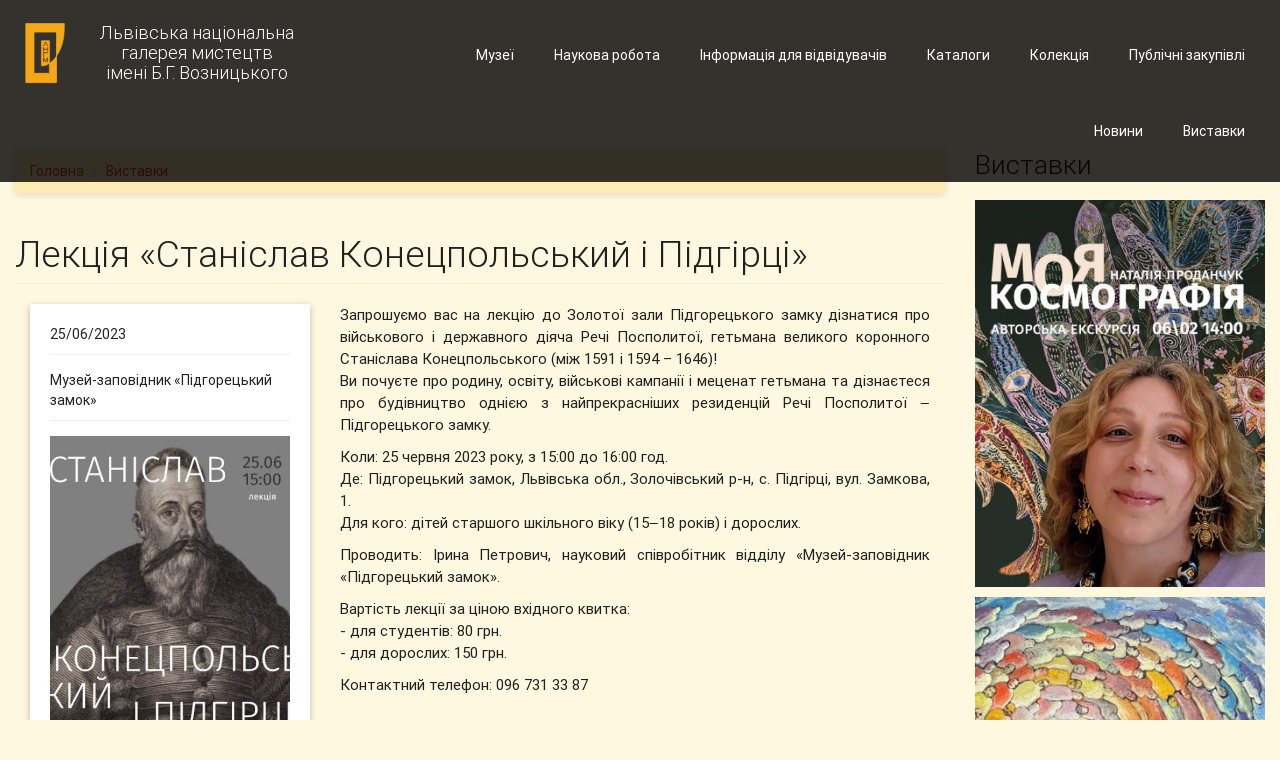

--- FILE ---
content_type: text/html; charset=utf-8
request_url: https://lvivgallery.org.ua/exhibitions/lekciya-stanislav-konecpolskyy-i-pidgirci
body_size: 35159
content:
<!DOCTYPE html>
<html lang="uk" dir="ltr"
  xmlns:fb="http://ogp.me/ns/fb#"
  xmlns:og="http://ogp.me/ns#"
  xmlns:article="http://ogp.me/ns/article#"
  xmlns:book="http://ogp.me/ns/book#"
  xmlns:profile="http://ogp.me/ns/profile#"
  xmlns:video="http://ogp.me/ns/video#"
  xmlns:product="http://ogp.me/ns/product#">
<head>
  <link rel="profile" href="http://www.w3.org/1999/xhtml/vocab" />
  <meta charset="utf-8">
  <meta name="viewport" content="width=device-width, initial-scale=1.0">
  <meta http-equiv="Content-Type" content="text/html; charset=utf-8" />
<meta name="Generator" content="Drupal 7 (http://drupal.org)" />
<link rel="canonical" href="/exhibitions/lekciya-stanislav-konecpolskyy-i-pidgirci" />
<link rel="shortlink" href="/node/647" />
<link rel="shortcut icon" href="https://lvivgallery.org.ua/sites/all/themes/nag/favicon.ico" type="image/vnd.microsoft.icon" />
  <title>Лекція «Станіслав Конецпольський і Підгірці» | Львівська національна галерея мистецтв імені Б.Г. Возницького</title>
  <link type="text/css" rel="stylesheet" href="https://lvivgallery.org.ua/sites/default/files/css/css_lQaZfjVpwP_oGNqdtWCSpJT1EMqXdMiU84ekLLxQnc4.css" media="all" />
<link type="text/css" rel="stylesheet" href="https://lvivgallery.org.ua/sites/default/files/css/css_lCiHTj_zCc125AuTGgCApg_xBGlcHOom2-HWnO6_JZ0.css" media="all" />
<link type="text/css" rel="stylesheet" href="https://lvivgallery.org.ua/sites/default/files/css/css_MnXiytJtb186Ydycnpwpw34cuUsHaKc80ey5LiQXhSY.css" media="all" />
<link type="text/css" rel="stylesheet" href="https://cdnjs.cloudflare.com/ajax/libs/font-awesome/4.4.0/css/font-awesome.min.css" media="all" />
<link type="text/css" rel="stylesheet" href="https://lvivgallery.org.ua/sites/default/files/css/css_9lR54GPJPogOyGG2cu06ltidgWdCCbKan4v1mp07zAY.css" media="all" />
<link type="text/css" rel="stylesheet" href="https://lvivgallery.org.ua/sites/default/files/css/css_5oA9CP4NBIYsWVGFXekxt3nG58LmIojJa4SXAtMvn4g.css" media="all" />
  <!-- HTML5 element support for IE6-8 -->
  <!--[if lt IE 9]>
    <script src="https://cdn.jsdelivr.net/html5shiv/3.7.3/html5shiv-printshiv.min.js"></script>
  <![endif]-->
  <script src="https://lvivgallery.org.ua/sites/default/files/js/js_6UR8aB1w5-y_vdUUdWDWlX2QhWu_qIXlEGEV48YgV-c.js"></script>
<script src="https://lvivgallery.org.ua/sites/default/files/js/js_qE4KfYgJty9x7gyqzjMp9mcDiG6PQCqqJbfsBu7bK8w.js"></script>
<script src="https://lvivgallery.org.ua/sites/default/files/js/js_gHPFQ6bo9IfuRXZyR8TeT4lE_XnEI7AU10oZ3ZCIDe8.js"></script>
<script src="https://lvivgallery.org.ua/sites/default/files/js/js_DajRpysrIWZH-crkTYV4AGKYNCjz6xuSdngbJinbTDo.js"></script>
<script src="https://lvivgallery.org.ua/sites/default/files/js/js_Ua_Owf-VNxvJF17Np94dZG4rVsV3d-Z3csEhSu3L3ME.js"></script>
<script>jQuery.extend(Drupal.settings, {"basePath":"\/","pathPrefix":"","setHasJsCookie":0,"ajaxPageState":{"theme":"nag","theme_token":"sTrk1NjhNUTOKl4tJIRLJiXbpR2Hn3br2BYXnl06Ba8","js":{"sites\/all\/themes\/bootstrap\/js\/bootstrap.js":1,"sites\/all\/modules\/jquery_update\/replace\/jquery\/2.2\/jquery.min.js":1,"misc\/jquery-extend-3.4.0.js":1,"misc\/jquery-html-prefilter-3.5.0-backport.js":1,"misc\/jquery.once.js":1,"misc\/drupal.js":1,"sites\/all\/modules\/jquery_update\/js\/jquery_browser.js":1,"sites\/all\/modules\/jquery_update\/replace\/ui\/ui\/minified\/jquery.ui.effect.min.js":1,"sites\/all\/modules\/admin_menu\/admin_devel\/admin_devel.js":1,"sites\/all\/modules\/back_to_top\/js\/back_to_top.js":1,"sites\/all\/modules\/tb_megamenu\/js\/tb-megamenu-frontend.js":1,"sites\/all\/modules\/tb_megamenu\/js\/tb-megamenu-touch.js":1,"sites\/all\/modules\/views_bootstrap\/js\/views-bootstrap-carousel.js":1,"sites\/all\/themes\/nag\/js\/bootstrap.min.js":1,"sites\/all\/themes\/nag\/js\/mdb.js":1,"sites\/all\/themes\/nag\/js\/jquery.matchHeight.js":1,"sites\/all\/themes\/nag\/js\/scripts.js":1},"css":{"modules\/system\/system.base.css":1,"sites\/all\/modules\/date\/date_api\/date.css":1,"sites\/all\/modules\/date\/date_popup\/themes\/datepicker.1.7.css":1,"modules\/field\/theme\/field.css":1,"sites\/all\/modules\/menu_attach_block\/menu_attach_block.css":1,"modules\/node\/node.css":1,"sites\/all\/modules\/views\/css\/views.css":1,"sites\/all\/modules\/back_to_top\/css\/back_to_top.css":1,"sites\/all\/modules\/ckeditor\/css\/ckeditor.css":1,"sites\/all\/modules\/ctools\/css\/ctools.css":1,"https:\/\/cdnjs.cloudflare.com\/ajax\/libs\/font-awesome\/4.4.0\/css\/font-awesome.min.css":1,"sites\/all\/modules\/tb_megamenu\/css\/bootstrap.css":1,"sites\/all\/modules\/tb_megamenu\/css\/base.css":1,"sites\/all\/modules\/tb_megamenu\/css\/default.css":1,"sites\/all\/modules\/tb_megamenu\/css\/compatibility.css":1,"sites\/all\/modules\/tb_megamenu\/css\/styles\/black.css":1,"sites\/all\/modules\/social_media_links\/social_media_links.css":1,"sites\/all\/themes\/nag\/css\/bootstrap.min.css":1,"sites\/all\/themes\/nag\/css\/mdb.css":1,"sites\/all\/themes\/nag\/css\/ihover.css":1,"sites\/all\/themes\/nag\/css\/style.css":1}},"viewsBootstrap":{"carousel":{"1":{"id":1,"name":"front_slideshow","attributes":{"interval":8000,"pause":false}}}},"back_to_top":{"back_to_top_button_trigger":100,"back_to_top_button_text":"Back to top","#attached":{"library":[["system","ui"]]}},"bootstrap":{"anchorsFix":"0","anchorsSmoothScrolling":"0","formHasError":1,"popoverEnabled":1,"popoverOptions":{"animation":1,"html":0,"placement":"right","selector":"","trigger":"click","triggerAutoclose":1,"title":"","content":"","delay":0,"container":"body"},"tooltipEnabled":1,"tooltipOptions":{"animation":1,"html":0,"placement":"auto left","selector":"","trigger":"hover focus","delay":0,"container":"body"}}});</script>
</head>
<body class="html not-front not-logged-in one-sidebar sidebar-second page-node page-node- page-node-647 node-type-exibitions i18n-uk amber lighten-5">
  <div id="skip-link">
    <a href="#main-content" class="element-invisible element-focusable">Skip to main content</a>
  </div>
    <!-- Site header starts -->
<header class="site-header fixed-header">
    <nav class="navbar">
        <div class="container-fluid">
            <div class="row">
                <div class="col-xs-12 col-md-4">
                    <div class="navbar-header">
                        <button type="button" class="navbar-toggle collapsed" data-toggle="collapse"
                                data-target="#header-menu">
                            <span class="sr-only">Toggle navigation</span>
                            <span class="icon-bar"></span>
                            <span class="icon-bar"></span>
                            <span class="icon-bar"></span>
                        </button>
                                                    <a class="navbar-brand text-center logo navbar-btn pull-left"
                               href="/" title="Головна">
                                <img src="/sites/all/themes/nag/logo.svg" alt="Головна" class="site-logo"/>
                                <span>Львівська національна<br> галерея мистецтв <br>імені Б.Г. Возницького</span>
                            </a>
                                            </div>
                </div>
                <div class="hidden-md hidden-lg">
                    <div class="collapse navbar-collapse" id="header-menu">
                                                      <div class="region region-main-menu-mobile">
    <section id="block-system-main-menu" class="block block-system block-menu clearfix">

      
  <ul class="nav navbar-nav navbar-right main-menu"><li class="first leaf waves-effect waves-light"><a href="/content/publichni-zakupivli" class="waves-effect waves-light">Публічні закупівлі</a></li>
<li class="leaf waves-effect waves-light"><a href="https://collection-lvivgallery.org.ua" class="waves-effect waves-light">Колекція</a></li>
<li class="leaf waves-effect waves-light"><a href="/katalogy" class="waves-effect waves-light">Каталоги</a></li>
<li class="expanded dropdown"><a class="waves-effect waves-light dropdown-toggle nolink" data-toggle="dropdown">Інформація для відвідувачів <span class="caret"></span></a><ul class="dropdown-menu"><li class="first leaf waves-effect waves-light"><a href="/info/about" class="waves-effect waves-light">Про нас</a></li>
<li class="leaf waves-effect waves-light"><a href="/info/services" class="waves-effect waves-light">Екскурсії та послуги</a></li>
<li class="last leaf waves-effect waves-light"><a href="/info/contacts" class="waves-effect waves-light">Контакти</a></li>
</ul></li>
<li class="leaf waves-effect waves-light"><a href="/library" class="waves-effect waves-light">Наукова робота</a></li>
<li class="collapsed"><a href="/museums">Музеї</a></li>
<li class="leaf active-trail active"><a href="/exhibitions" class="active-trail">Виставки</a></li>
<li class="last collapsed"><a href="/news">Новини</a></li>
</ul>
</section>
  </div>
                                            </div>
                </div>
                <div class="col-md-8 hidden-xs hidden-sm">
                                              <div class="region region-main-menu">
    <section id="block-tb-megamenu-main-menu" class="block block-tb-megamenu clearfix">

      
  <div  class="tb-megamenu tb-megamenu-main-menu style-black" role="navigation" aria-label="Main navigation">
      <button data-target=".nav-collapse" data-toggle="collapse" class="btn btn-navbar tb-megamenu-button" type="button">
      <i class="fa fa-reorder"></i>
    </button>
    <div class="nav-collapse ">
    <ul  class="tb-megamenu-nav nav level-0 items-12">
    <li  data-id="837" data-level="1" data-type="menu_item" data-class="" data-xicon="" data-caption="" data-alignsub="" data-group="0" data-hidewcol="0" data-hidesub="0" id="" style="" class="tb-megamenu-item level-1 mega waves-effect waves-light">
          <a href="/content/publichni-zakupivli"  class="waves-effect waves-light" title="Публічні закупівлі">
                Публічні закупівлі                      </a>
          </li>

  <li  data-id="839" data-level="1" data-type="menu_item" data-class="" data-xicon="" data-caption="" data-alignsub="" data-group="0" data-hidewcol="0" data-hidesub="0" id="" style="" class="tb-megamenu-item level-1 mega waves-effect waves-light">
          <a href="https://collection-lvivgallery.org.ua"  class="waves-effect waves-light" title="Колекція">
                Колекція                      </a>
          </li>

  <li  data-id="836" data-level="1" data-type="menu_item" data-class="" data-xicon="" data-caption="" data-alignsub="" data-group="0" data-hidewcol="0" data-hidesub="0" id="" style="" class="tb-megamenu-item level-1 mega waves-effect waves-light">
          <a href="/katalogy"  class="waves-effect waves-light" title="Каталоги">
                Каталоги                      </a>
          </li>

  <li  data-id="365" data-level="1" data-type="menu_item" data-class="" data-xicon="" data-caption="" data-alignsub="" data-group="0" data-hidewcol="0" data-hidesub="0" id="" style="" class="tb-megamenu-item level-1 mega dropdown">
          <a href="#" class="tb_nolink waves-effect waves-light">
                Інформація для відвідувачів      </a>
        <div  data-class="" data-width="" class="tb-megamenu-submenu dropdown-menu mega-dropdown-menu nav-child">
  <div class="mega-dropdown-inner">
    <div  class="tb-megamenu-row row-fluid">
  <div  data-class="" data-width="12" data-hidewcol="0" id="tb-megamenu-column-1" class="tb-megamenu-column span12  mega-col-nav">
  <div class="tb-megamenu-column-inner mega-inner clearfix">
        <ul  class="tb-megamenu-subnav mega-nav level-1 items-3">
    <li  data-id="411" data-level="2" data-type="menu_item" data-class="" data-xicon="" data-caption="" data-alignsub="" data-group="0" data-hidewcol="0" data-hidesub="0" id="" style="" class="tb-megamenu-item level-2 mega waves-effect waves-light">
          <a href="/info/about"  class="waves-effect waves-light" title="Про нас">
                Про нас                      </a>
          </li>

  <li  data-id="383" data-level="2" data-type="menu_item" data-class="" data-xicon="" data-caption="" data-alignsub="" data-group="0" data-hidewcol="0" data-hidesub="0" id="" style="" class="tb-megamenu-item level-2 mega waves-effect waves-light">
          <a href="/info/services"  class="waves-effect waves-light" title="Екскурсії та послуги">
                Екскурсії та послуги                      </a>
          </li>

  <li  data-id="384" data-level="2" data-type="menu_item" data-class="" data-xicon="" data-caption="" data-alignsub="" data-group="0" data-hidewcol="0" data-hidesub="0" id="" style="" class="tb-megamenu-item level-2 mega waves-effect waves-light">
          <a href="/info/contacts"  class="waves-effect waves-light" title="Контакти">
                Контакти                      </a>
          </li>
</ul>
  </div>
</div>
</div>
  </div>
</div>
  </li>

  <li  data-id="692" data-level="1" data-type="menu_item" data-class="" data-xicon="" data-caption="" data-alignsub="" data-group="0" data-hidewcol="0" data-hidesub="0" id="" style="" class="tb-megamenu-item level-1 mega waves-effect waves-light">
          <a href="/library"  class="waves-effect waves-light" title="Наукова робота">
                Наукова робота                      </a>
          </li>

  <li  data-id="397" data-level="1" data-type="menu_item" data-class="" data-xicon="" data-caption="" data-alignsub="center" data-group="0" data-hidewcol="0" data-hidesub="0" class="tb-megamenu-item level-1 mega mega-align-center dropdown">
          <a href="/museums"  class="dropdown-toggle">
                Музеї                  <span class="caret"></span>
                      </a>
        <div  data-class="" data-width="600" style="width: 600px;" class="tb-megamenu-submenu dropdown-menu mega-dropdown-menu nav-child">
  <div class="mega-dropdown-inner">
    <div  class="tb-megamenu-row row-fluid">
  <div  data-class="" data-width="12" data-hidewcol="0" id="tb-megamenu-column-2" class="tb-megamenu-column span12  mega-col-nav">
  <div class="tb-megamenu-column-inner mega-inner clearfix">
        <ul  class="tb-megamenu-subnav mega-nav level-1 items-15">
    <li  data-id="838" data-level="2" data-type="menu_item" data-class="" data-xicon="" data-caption="" data-alignsub="" data-group="0" data-hidewcol="0" data-hidesub="0" id="" style="" class="tb-megamenu-item level-2 mega waves-effect waves-light">
          <a href="/museums/muzey-modernizmu"  class="waves-effect waves-light" title="Музей модернізму">
                Музей модернізму                      </a>
          </li>

  <li  data-id="403" data-level="2" data-type="menu_item" data-class="" data-xicon="" data-caption="" data-alignsub="" data-group="0" data-hidewcol="0" data-hidesub="0" id="" style="" class="tb-megamenu-item level-2 mega waves-effect waves-light">
          <a href="/museums/palac-lozynskogo"  class="waves-effect waves-light" title="Палац Лозинського">
                Палац Лозинського                      </a>
          </li>

  <li  data-id="404" data-level="2" data-type="menu_item" data-class="" data-xicon="" data-caption="" data-alignsub="" data-group="0" data-hidewcol="0" data-hidesub="0" id="" style="" class="tb-megamenu-item level-2 mega waves-effect waves-light">
          <a href="/museums/palac-potockyh"  class="waves-effect waves-light" title="Палац Потоцьких">
                Палац Потоцьких                      </a>
          </li>

  <li  data-id="402" data-level="2" data-type="menu_item" data-class="" data-xicon="" data-caption="" data-alignsub="" data-group="0" data-hidewcol="0" data-hidesub="0" id="" style="" class="tb-megamenu-item level-2 mega waves-effect waves-light">
          <a href="/museums/muzey-kaplycya-boyimiv"  class="waves-effect waves-light" title="Музей Каплиця Боїмів">
                Музей Каплиця Боїмів                      </a>
          </li>

  <li  data-id="680" data-level="2" data-type="menu_item" data-class="" data-xicon="" data-caption="" data-alignsub="" data-group="0" data-hidewcol="0" data-hidesub="0" id="" style="" class="tb-megamenu-item level-2 mega waves-effect waves-light">
          <a href="/museums/muzey-ivana-georgiya-pinzelya"  class="waves-effect waves-light" title="Музей Івана Георгія Пінзеля">
                Музей Івана Георгія Пінзеля                      </a>
          </li>

  <li  data-id="679" data-level="2" data-type="menu_item" data-class="" data-xicon="" data-caption="" data-alignsub="" data-group="0" data-hidewcol="0" data-hidesub="0" id="" style="" class="tb-megamenu-item level-2 mega waves-effect waves-light">
          <a href="/museums/muzey-zapovidnyk-rusalka-dnistrova"  class="waves-effect waves-light" title="Музей-заповідник «Русалка Дністрова»">
                Музей-заповідник «Русалка Дністрова»                      </a>
          </li>

  <li  data-id="399" data-level="2" data-type="menu_item" data-class="" data-xicon="" data-caption="" data-alignsub="" data-group="0" data-hidewcol="0" data-hidesub="0" id="" style="" class="tb-megamenu-item level-2 mega waves-effect waves-light">
          <a href="/museums/muzey-hram-ivana-hrestytelya"  class="waves-effect waves-light" title="Музей Храм Івана Хрестителя">
                Музей Храм Івана Хрестителя                      </a>
          </li>

  <li  data-id="681" data-level="2" data-type="menu_item" data-class="" data-xicon="" data-caption="" data-alignsub="" data-group="0" data-hidewcol="0" data-hidesub="0" id="" style="" class="tb-megamenu-item level-2 mega waves-effect waves-light">
          <a href="/museums/muzey-teodoziyi-bryzh"  class="waves-effect waves-light" title="Музей Теодозії Бриж">
                Музей Теодозії Бриж                      </a>
          </li>

  <li  data-id="405" data-level="2" data-type="menu_item" data-class="" data-xicon="" data-caption="" data-alignsub="" data-group="0" data-hidewcol="0" data-hidesub="0" id="" style="" class="tb-megamenu-item level-2 mega waves-effect waves-light">
          <a href="/museums/muzey-zapovidnyk-oleskyy-zamok"  class="waves-effect waves-light" title="Музей-заповідник «Олеський замок»">
                Музей-заповідник «Олеський замок»                      </a>
          </li>

  <li  data-id="400" data-level="2" data-type="menu_item" data-class="" data-xicon="" data-caption="" data-alignsub="" data-group="0" data-hidewcol="0" data-hidesub="0" id="" style="" class="tb-megamenu-item level-2 mega waves-effect waves-light">
          <a href="/museums/muzey-zapovidnyk-zolochivskyy-zamok"  class="waves-effect waves-light" title="Музей-заповідник «Золочівський замок»">
                Музей-заповідник «Золочівський замок»                      </a>
          </li>

  <li  data-id="401" data-level="2" data-type="menu_item" data-class="" data-xicon="" data-caption="" data-alignsub="" data-group="0" data-hidewcol="0" data-hidesub="0" id="" style="" class="tb-megamenu-item level-2 mega waves-effect waves-light">
          <a href="/museums/muzey-zapovidnyk-pidgoreckyy-zamok"  class="waves-effect waves-light" title="Музей-заповідник «Підгорецький замок»">
                Музей-заповідник «Підгорецький замок»                      </a>
          </li>

  <li  data-id="685" data-level="2" data-type="menu_item" data-class="" data-xicon="" data-caption="" data-alignsub="" data-group="0" data-hidewcol="0" data-hidesub="0" id="" style="" class="tb-megamenu-item level-2 mega waves-effect waves-light">
          <a href="/museums/muzey-zapovidnyk-zhovkivskyy-zamok"  class="waves-effect waves-light" title="Музей-заповідник «Жовківський замок»">
                Музей-заповідник «Жовківський замок»                      </a>
          </li>

  <li  data-id="682" data-level="2" data-type="menu_item" data-class="" data-xicon="" data-caption="" data-alignsub="" data-group="0" data-hidewcol="0" data-hidesub="0" id="" style="" class="tb-megamenu-item level-2 mega waves-effect waves-light">
          <a href="/museums/muzey-modernoyi-skulptury-myhayla-dzyndry"  class="waves-effect waves-light" title="Музей модерної скульптури  Михайла Дзиндри">
                Музей модерної скульптури  Михайла Дзиндри                      </a>
          </li>

  <li  data-id="683" data-level="2" data-type="menu_item" data-class="" data-xicon="" data-caption="" data-alignsub="" data-group="0" data-hidewcol="0" data-hidesub="0" id="" style="" class="tb-megamenu-item level-2 mega waves-effect waves-light">
          <a href="/museums/muzey-zapovidnyk-markiyana-shashkevycha"  class="waves-effect waves-light" title="Музей-заповідник Маркіяна Шашкевича">
                Музей-заповідник Маркіяна Шашкевича                      </a>
          </li>

  <li  data-id="398" data-level="2" data-type="menu_item" data-class="" data-xicon="" data-caption="" data-alignsub="" data-group="0" data-hidewcol="0" data-hidesub="0" id="" style="" class="tb-megamenu-item level-2 mega waves-effect waves-light">
          <a href="/museums/muzey-zapovidnyk-pyatnychanska-vezha"  class="waves-effect waves-light" title="Музей-заповідник «П&#039;ятничанська вежа»">
                Музей-заповідник «П&#039;ятничанська вежа»                      </a>
          </li>
</ul>
  </div>
</div>

<div  data-class="" data-width="6" data-hidewcol="" id="tb-megamenu-column-3" class="tb-megamenu-column span6  mega-col-nav">
  <div class="tb-megamenu-column-inner mega-inner clearfix">
        <ul  class="tb-megamenu-subnav mega-nav level-1 items-3">
    <li  data-id="684" data-level="2" data-type="menu_item" data-class="" data-xicon="" data-caption="" data-alignsub="" data-group="0" data-hidewcol="0" data-hidesub="0" id="" style="" class="tb-megamenu-item level-2 mega waves-effect waves-light">
          <a href="/museums/muzey-zapovidnyk-getmana-ukrayiny-ivana-vygovskogo"  class="waves-effect waves-light" title="Музей-заповідник гетьмана України Івана Виговського">
                Музей-заповідник гетьмана України Івана Виговського                      </a>
          </li>

  <li  data-id="686" data-level="2" data-type="menu_item" data-class="" data-xicon="" data-caption="" data-alignsub="" data-group="0" data-hidewcol="0" data-hidesub="0" id="" style="" class="tb-megamenu-item level-2 mega waves-effect waves-light">
          <a href="/museums/muzey-zhydachivskoyi-zemli"  class="waves-effect waves-light" title="Музей Жидачівської землі">
                Музей Жидачівської землі                      </a>
          </li>

  <li  data-id="678" data-level="2" data-type="menu_item" data-class="" data-xicon="" data-caption="" data-alignsub="" data-group="0" data-hidewcol="0" data-hidesub="0" id="" style="" class="tb-megamenu-item level-2 mega waves-effect waves-light">
          <a href="/museums/muzey-staroukrayinskoyi-knygy"  class="waves-effect waves-light" title="Музей староукраїнської книги">
                Музей староукраїнської книги                      </a>
          </li>
</ul>
  </div>
</div>
</div>
  </div>
</div>
  </li>

  <li  data-id="690" data-level="1" data-type="menu_item" data-class="" data-xicon="" data-caption="" data-alignsub="" data-group="0" data-hidewcol="0" data-hidesub="0" class="tb-megamenu-item level-1 mega active active-trail">
          <a href="/exhibitions" >
                Виставки                      </a>
          </li>

  <li  data-id="409" data-level="1" data-type="menu_item" data-class="" data-xicon="" data-caption="" data-alignsub="" data-group="0" data-hidewcol="0" data-hidesub="0" class="tb-megamenu-item level-1 mega dropdown">
          <a href="/news"  class="dropdown-toggle">
                Новини                  <span class="caret"></span>
                      </a>
        <div  data-class="" data-width="" class="tb-megamenu-submenu dropdown-menu mega-dropdown-menu nav-child">
  <div class="mega-dropdown-inner">
    <div  class="tb-megamenu-row row-fluid">
  <div  data-class="" data-width="12" data-hidewcol="0" id="tb-megamenu-column-4" class="tb-megamenu-column span12  mega-col-nav">
  <div class="tb-megamenu-column-inner mega-inner clearfix">
        <ul  class="tb-megamenu-subnav mega-nav level-1 items-1">
    <li  data-id="694" data-level="2" data-type="menu_item" data-class="" data-xicon="" data-caption="" data-alignsub="" data-group="0" data-hidewcol="0" data-hidesub="0" id="" style="" class="tb-megamenu-item level-2 mega waves-effect waves-light">
          <a href="/node/70"  class="waves-effect waves-light" title="«Музей – моє життя»">
                «Музей – моє життя»                      </a>
          </li>
</ul>
  </div>
</div>
</div>
  </div>
</div>
  </li>
</ul>
      </div>
  </div>

</section>
  </div>
                                    </div>
            </div>
        </div>
    </nav>
</header>
<!-- Site header ends -->

<div class="main-container container-fluid">

  <header role="banner" id="page-header">
    
      </header> <!-- /#page-header -->

  <div class="row">

    
    <section class="col-sm-9">
            <ol class="breadcrumb"><li><a href="/">Головна</a></li>
<li><a href="/exhibitions">Виставки</a></li>
</ol>      <a id="main-content"></a>
                    <h1 class="page-header">Лекція «Станіслав Конецпольський і Підгірці»</h1>
                                                          <div class="region region-content">
    <section id="block-system-main" class="block block-system clearfix">

      
  <article id="node-647" class="node node-exibitions clearfix">
        <div class="container-fluid">
        <div class="row">
            <div class="col-xs-12 col-md-4">
                <div class="card hoverable museum-node-info">
                    <div class="card-content">
                        <div class="field field-name-field-exh-date field-type-datetime field-label-hidden"><div class="field-items"><div class="field-item even"><span class="date-display-single">25/06/2023</span></div></div></div>                        <div class="field field-name-field-exh-location field-type-text field-label-hidden"><div class="field-items"><div class="field-item even">Музей-заповідник «Підгорецький замок»</div></div></div>                        <div class="field field-name-field-exh-photo field-type-image field-label-hidden"><div class="field-items"><div class="field-item even"><img class="img-responsive" src="https://lvivgallery.org.ua/sites/default/files/styles/exhibition_front/public/exhibitions/koniecpolski_site_vert.jpg?itok=UNQV6Cfy" width="441" height="588" alt="Лекція «Станіслав Конецпольський і Підгірці»" title="Лекція «Станіслав Конецпольський і Підгірці»" /></div></div></div>                    </div>
                </div>
            </div>
            <div class="col-xs-12 col-md-8">
                <div class="field field-name-body field-type-text-with-summary field-label-hidden"><div class="field-items"><div class="field-item even"><p class="rtejustify">Запрошуємо вас на лекцію до Золотої зали Підгорецького замку дізнатися про військового і державного діяча Речі Посполитої, гетьмана великого коронного Станіслава Конецпольського (між 1591 і 1594 – 1646)!<br />
Ви почуєте про родину, освіту, військові кампанії і меценат гетьмана та дізнаєтеся про будівництво однією з найпрекрасніших резиденцій Речі Посполитої ‒ Підгорецького замку.</p>
<p class="rtejustify">Коли: 25 червня 2023 року, з 15:00 до 16:00 год.<br />
Де: Підгорецький замок, Львівська обл., Золочівський р-н, с. Підгірці, вул. Замкова, 1.<br />
Для кого: дітей старшого шкільного віку (15‒18 років) і дорослих.</p>
<p class="rtejustify">Проводить: Ірина Петрович, науковий співробітник відділу «Музей-заповідник «Підгорецький замок».</p>
<p class="rtejustify">Вартість лекції за ціною вхідного квитка:<br />
- для студентів: 80 грн.<br />
- для дорослих: 150 грн.</p>
<p class="rtejustify">Контактний телефон: 096 731 33 87</p>
</div></div></div>            </div>
        </div>
    </div>


            <footer>
                                </footer>
            <!-- Map modal starts -->
    <div class="modal fade" id="myModal" role="dialog">
        <div class="modal-dialog">

            <!-- Modal content-->
            <div class="modal-content">
                <div class="modal-header">
                    &nbsp;
                    <button type="button" class="close" data-dismiss="modal">&times;</button>
                </div>
                <div class="modal-body">
                                    </div>
            </div>

        </div>
    </div>
    <!-- Map modal ends -->
</article>

</section>
  </div>
    </section>

          <aside class="col-md-3" role="complementary">
          <div class="region region-sidebar-second">
    <section id="block-views-exibitons-menu-block" class="block block-views clearfix">

        <h2 class="block-title">Виставки</h2>
    
  <div class="view view-exibitons-menu view-id-exibitons_menu view-display-id-block view-dom-id-597cba268ba4f0516a5db4ad64ff549f">
        
  
  
      <div class="view-content">
      
<div id="views-bootstrap-grid-4" class="views-bootstrap-grid-plugin-style">
  
          <div class="row">
                  <div class="col col-lg-12">
              
  <div class="views-field views-field-field-exh-photo">        <div class="field-content"><a href="/exhibitions/avtorska-ekskursiya-nataliyi-prodanchuk-personalnoyu-vystavkoyu-moya-kosmografiya"><img class="img-responsive" src="https://lvivgallery.org.ua/sites/default/files/styles/exhibition_front/public/exhibitions/kosmografiya_sayt.jpg?itok=hmzrM617" width="441" height="588" alt="Авторська екскурсія Наталії Проданчук персональною виставкою «Моя космографія»" title="Авторська екскурсія Наталії Проданчук персональною виставкою «Моя космографія»" /></a></div>  </div>          </div>
              </div>
          <div class="row">
                  <div class="col col-lg-12">
              
  <div class="views-field views-field-field-exh-photo">        <div class="field-content"><a href="/exhibitions/personalna-vystavka-petra-sypnyaka-vid-stvorennya-svitu"><img class="img-responsive" src="https://lvivgallery.org.ua/sites/default/files/styles/exhibition_front/public/exhibitions/sypnyak_sayt_vert.jpg?itok=uq8GbxEo" width="441" height="588" alt="Персональна виставка Петра Сипняка «Від створення світу»" title="Персональна виставка Петра Сипняка «Від створення світу»" /></a></div>  </div>          </div>
              </div>
    
  </div>

    </div>
  
  
  
  
  
  
</div>
</section>
  </div>
      </aside>  <!-- /#sidebar-second -->
    
  </div>
</div>

  <footer class="footer page-footer elegant-color center-on-small-only">
                <div class="region region-footer">
    <div class="container-fluid">
      <div class="row">
        <section id="block-block-3" class="block block-block col-md-6 clearfix">

        <h2 class="block-title">Контакти</h2>
    
  <p>Адреса: Львів, вул. Стефаника, 3</p>
<p>Телефон: +38(032)261-44-48</p>
<p>Email:</p>
<p><a href="mailto:info@lvivartgallery.com">info@lvivartgallery.com</a></p>
<p><a href="mailto:lv.artgallery.info@gmail.com">lv.artgallery.info@gmail.com</a></p>

</section>
<section id="block-social-media-links-social-media-links" class="block block-social-media-links col-md-6 clearfix">

        <h2 class="block-title">Ми в соцмережах</h2>
    
  <ul class="social-media-links platforms inline horizontal"><li  class="facebook first"><a href="https://www.facebook.com/Львівська-Національна-Галерея-Мистецтв-ім-Бориса-Возницького-2158770341015699/" target="_blank" title="Facebook"><img src="https://lvivgallery.org.ua/sites/all/modules/social_media_links/libraries/elegantthemes/PNG/facebook.png" alt="Facebook icon" /></a></li><li  class="instagram last"><a href="http://www.instagram.com/lvivartgallery" target="_blank" title="Instagram"><img src="https://lvivgallery.org.ua/sites/all/modules/social_media_links/libraries/elegantthemes/PNG/instagram.png" alt="Instagram icon" /></a></li></ul>
</section>
<section id="block-block-2" class="block block-block col-md-6 clearfix">

      
  <p>© Львівська національна галерея мистецтв імені Б.Г. Возницького, 2023</p>
<p>Створено - <a href="http://webmint.com.ua">Webmint</a></p>

</section>
      </div>
    </div>
  </div>
  </footer>
  <script src="https://lvivgallery.org.ua/sites/default/files/js/js_MRdvkC2u4oGsp5wVxBG1pGV5NrCPW3mssHxIn6G9tGE.js"></script>
</body>
</html>
